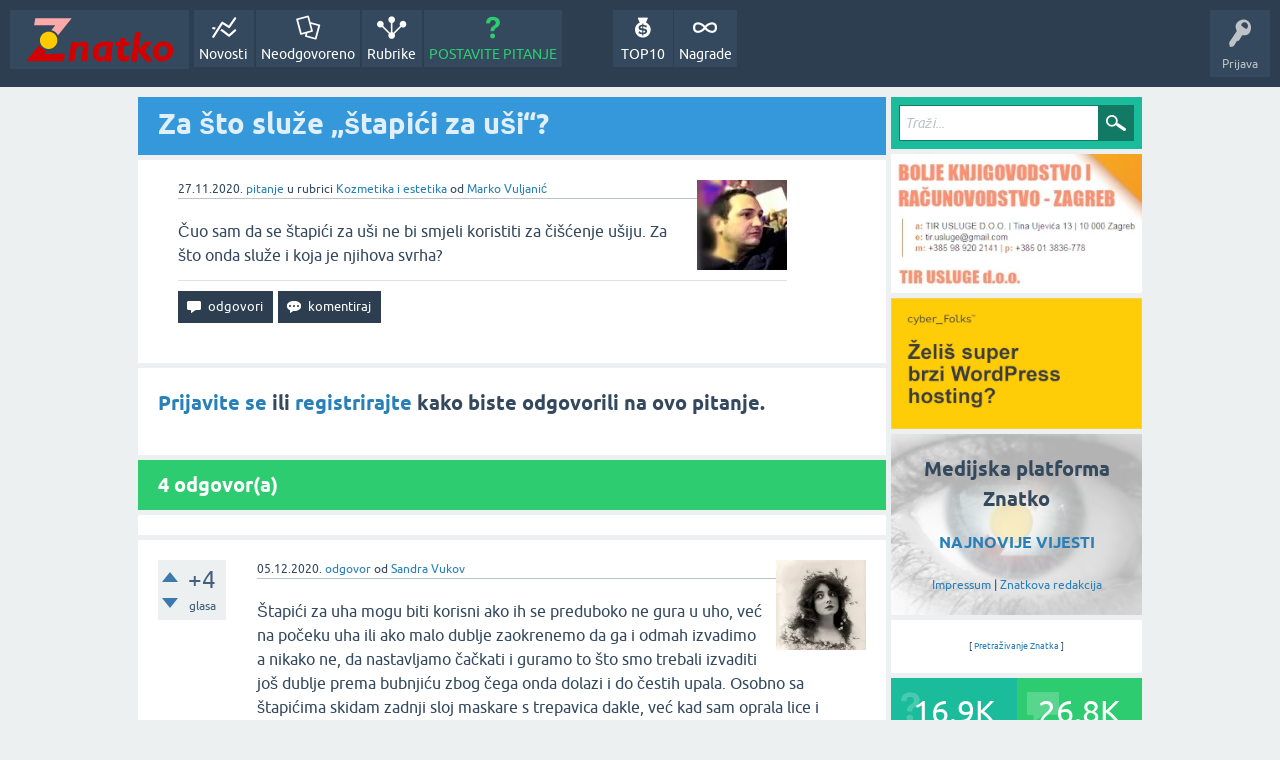

--- FILE ---
content_type: text/html; charset=utf-8
request_url: https://znatko.com/14445/za-sto-sluze-stapici-za-usi?show=14452
body_size: 9400
content:
<!DOCTYPE html>
<html lang="hr" itemscope itemtype="https://schema.org/QAPage">
<head>
<meta charset="utf-8">
<title>Za što služe „štapići za uši“?</title>
<meta property="og:site_name" content="Znatko" > 
<meta property="og:title" content="Za što služe „štapići za uši“?" > 
<meta property="og:description" content="Čuo sam da se štapići za uši ne bi smjeli koristiti za čišćenje ušiju. Za što onda služe i koja je njihova svrha?" > 
<meta property="og:type" content="website" > 
<meta property="og:url" content="https://znatko.com/14445/za-sto-sluze-stapici-za-usi" > 
<meta property="og:image" content="https://znatko.com/qa-img/Znatko-icon.png" > 
<meta property="twitter:card" content="summary" > 
<meta property="twitter:title" content="Za što služe „štapići za uši“?" > 
<meta property="twitter:description" content="Čuo sam da se štapići za uši ne bi smjeli koristiti za čišćenje ušiju. Za što onda služe i koja je njihova svrha?" > 
<meta property="twitter:image" content="https://znatko.com/qa-img/Znatko-icon.png" > 
<meta property="twitter:site" content="@znatko" > 
<meta name="viewport" content="width=device-width, initial-scale=1">
<meta name="description" content="Čuo sam da se štapići za uši ne bi smjeli koristiti za čišćenje ušiju. Za što onda služe i koja je njihova svrha?">
<meta name="keywords" content="Kozmetika i estetika,štapići,uši,štapići-za-uši,čišćenje,higijena,zašto,namjena,što,svrha,kupaonica,vuna,primjena">
<link rel="preload" as="font" type="font/woff2" crossorigin="anonymous" href="../qa-theme/SnowFlatNew/fonts/ubuntu-regular.woff2">
<link rel="preload" as="font" type="font/woff2" crossorigin="anonymous" href="../qa-theme/SnowFlatNew/fonts/ubuntu-bold.woff2">
<link rel="preload" as="font" type="font/woff2" crossorigin="anonymous" href="../qa-theme/SnowFlatNew/fonts/ubuntu-italic.woff2">
<link rel="preload" as="font" type="font/woff2" crossorigin="anonymous" href="../qa-theme/SnowFlatNew/fonts/ubuntu-bold-italic.woff2">
<style>
@font-face {
 font-family: 'Ubuntu'; font-weight: normal; font-style: normal;
 src: local('Ubuntu'),
  url('../qa-theme/SnowFlatNew/fonts/ubuntu-regular.woff2') format('woff2'), url('../qa-theme/SnowFlatNew/fonts/ubuntu-regular.woff') format('woff');
 font-display: swap;
}
@font-face {
 font-family: 'Ubuntu'; font-weight: bold; font-style: normal;
 src: local('Ubuntu Bold'), local('Ubuntu-Bold'),
  url('../qa-theme/SnowFlatNew/fonts/ubuntu-bold.woff2') format('woff2'), url('../qa-theme/SnowFlatNew/fonts/ubuntu-bold.woff') format('woff');
 font-display: swap;
}
@font-face {
 font-family: 'Ubuntu'; font-weight: normal; font-style: italic;
 src: local('Ubuntu Italic'), local('Ubuntu-Italic'),
  url('../qa-theme/SnowFlatNew/fonts/ubuntu-italic.woff2') format('woff2'), url('../qa-theme/SnowFlatNew/fonts/ubuntu-italic.woff') format('woff');
 font-display: swap;
}
@font-face {
 font-family: 'Ubuntu'; font-weight: bold; font-style: italic;
 src: local('Ubuntu Bold Italic'), local('Ubuntu-BoldItalic'),
  url('../qa-theme/SnowFlatNew/fonts/ubuntu-bold-italic.woff2') format('woff2'), url('../qa-theme/SnowFlatNew/fonts/ubuntu-bold-italic.woff') format('woff');
 font-display: swap;
}
</style>
<link rel="stylesheet" href="../qa-theme/SnowFlatNew/qa-styles.css?1.8.6.f">
<style>
.qa-nav-user { margin: 0 !important; }
@media (max-width: 979px) {
 body.qa-template-user.fixed, body[class*="qa-template-user-"].fixed { padding-top: 118px !important; }
 body.qa-template-users.fixed { padding-top: 95px !important; }
}
@media (min-width: 980px) {
 body.qa-template-users.fixed { padding-top: 105px !important;}
}
</style>
<link rel="canonical" href="https://znatko.com/14445/za-sto-sluze-stapici-za-usi">
<link rel="search" type="application/opensearchdescription+xml" title="Znatko" href="../opensearch.xml">
<link rel="shortcut icon" href="/qa-img/favicon.ico">
<link rel="apple-touch-icon" sizes="120x120" href="/qa-img/apple-touch-icon-120x120-precomposed.png">
<link rel="apple-touch-icon" sizes="152x152" href="/qa-img/apple-touch-icon-152x152-precomposed.png">
<meta name="theme-color" content="#2c3e50">
<meta name="alexaVerifyID" content="pysfpIrblFgfgZwKzvaLeFRZtWg">
<meta name="yandex-verification" content="fb5290c63eea37d4">
<script type="application/ld+json">
{
	"@context": "https://schema.org",
	"@type": "WebSite",
	"url": "https://znatko.com/",
	"potentialAction": {
		"@type": "SearchAction",
		"target": "https://znatko.com/search?q={search_term_string}",
		"query-input": "required name=search_term_string"
	}
}
</script>
<style>
div.intervju {
 text-align:center;
}
img.intervju {
 padding:0px;border:1px solid; width:200px; height:200px;
}
div#vijesti {
 text-align:center;
 background-image: url(/user/desk/img/200x200.webp);
 background-color: rgba(255,255,255,0.7);
 background-blend-mode: lighten;
 background-size: cover;
 background-position: center center;
 background-repeat: no-repeat; 
}
</style>
<meta itemprop="name" content="Za što služe „štapići za uši“?">
<script>
var qa_root = '..\/';
var qa_request = '14445\/za-sto-sluze-stapici-za-usi';
</script>
<script defer src="../qa-content/jquery-3.5.1.min.js"></script>
<script defer src="../qa-content/qa-global.js?1.8.6"></script>
<script>
window.addEventListener("load", function() {
	qa_element_revealed=document.getElementById('anew');
});
</script>
<script defer src="../qa-theme/SnowFlatNew/js/snow-core.js?1.8.6.f"></script>
<script>var showAds = true;</script>
<script async src="../qa-plugin/znatko//znatko.js?2.33"></script>
<link rel="preload" as="style" href="../qa-plugin/q2a-embed-master/embed_layer.css?1.1" type="text/css" media="screen" >
<link rel="stylesheet" href="../qa-plugin/q2a-embed-master/embed_layer.css?1.1" type="text/css" media="screen" >

<style>
div.q2am-advert{
    width:100%;
    text-align:center;
}
div.q2am-advert img{
    max-width:100%;
    height:auto;
}
.qa-main h1:first-of-type{
    margin-bottom: 5px
}
.q2am-page-advert{
    margin-bottom: 5px
}
.q2am-page-advert img{
    max-width: 100%;
    height: auto;
}
</style>
        
</head>
<body
class="qa-template-question qa-theme-snowflat qa-category-20 qa-body-js-off"
>
<script>
var b = document.getElementsByTagName('body')[0];
b.className = b.className.replace('qa-body-js-off', 'qa-body-js-on');
</script>
<div id="qam-topbar" class="clearfix">
<div class="qam-main-nav-wrapper clearfix">
<div class="sb-toggle-left qam-menu-toggle"><i class="icon-th-list"></i></div>
<div class="qam-account-items-wrapper">
<div id="qam-account-toggle" class="qam-logged-out">
<i class="icon-key qam-auth-key"></i>
<div class="qam-account-handle">Prijava</div>
</div>
<div class="qam-account-items clearfix">
<form action="../login?to=14445%2Fza-sto-sluze-stapici-za-usi%3Fshow%3D14452" method="post">
<input type="text" name="emailhandle" dir="auto" placeholder="E-mail ili korisničko ime">
<input type="password" name="password" dir="auto" placeholder="Lozinka">
<div><input type="checkbox" name="remember" id="qam-rememberme" value="1">
<label for="qam-rememberme">Zapamti me</label></div>
<input type="hidden" name="code" value="0-1769070537-4d030070c4d45bb418f75ea63dded71144a8bd62">
<input type="submit" value="Prijava" class="qa-form-tall-button qa-form-tall-button-login" name="dologin">
</form>
<div class="qa-nav-user">
<ul class="qa-nav-user-list">
<li class="qa-nav-user-item qa-nav-user-register">
<a href="../register?to=14445%2Fza-sto-sluze-stapici-za-usi%3Fshow%3D14452" class="qa-nav-user-link">Registracija</a>
</li>
</ul>
<div class="qa-nav-user-clear">
</div>
</div>
</div> <!-- END qam-account-items -->
</div> <!-- END qam-account-items-wrapper -->
<div class="qa-logo">
<a href="../" class="qa-logo-link" title="Znatko"><img src="../qa-img/Znatko-logo.svg" width="150" height="49" alt="Znatko"></a>
</div>
<div class="qa-nav-main">
<ul class="qa-nav-main-list">
<li class="qa-nav-main-item qa-nav-main-activity">
<a href="../novosti" class="qa-nav-main-link">Novosti</a>
</li>
<li class="qa-nav-main-item qa-nav-main-unanswered">
<a href="../neodgovoreno" class="qa-nav-main-link">Neodgovoreno</a>
</li>
<li class="qa-nav-main-item qa-nav-main-categories">
<a href="../rubrike" class="qa-nav-main-link">Rubrike</a>
</li>
<li class="qa-nav-main-item qa-nav-main-ask">
<a href="../pitanje?cat=20" class="qa-nav-main-link">POSTAVITE PITANJE</a>
</li>
<li class="qa-nav-main-item-opp qa-nav-main-nagrade">
<a href="../nagrade" class="qa-nav-main-link">Nagrade</a>
</li>
<li class="qa-nav-main-item-opp qa-nav-main-custom-9">
<a href="../top10" class="qa-nav-main-link">TOP10</a>
</li>
</ul>
<div class="qa-nav-main-clear">
</div>
</div>
</div> <!-- END qam-main-nav-wrapper -->
</div> <!-- END qam-topbar -->
<div class="qam-ask-search-box"><div class="qam-ask-mobile"><a href="../pitanje" class="turquoise">POSTAVITE PITANJE</a></div><div class="qam-search-mobile turquoise" id="qam-search-mobile"></div></div>
<div class="qam-search turquoise the-top" id="the-top-search">
<div class="qa-search">
<form method="get" action="../search">
<input type="text" placeholder="Traži..." name="q" value="" class="qa-search-field">
<input type="submit" value="Traži" class="qa-search-button">
</form>
</div>
</div>
<div class="qa-body-wrapper" itemprop="mainEntity" itemscope itemtype="https://schema.org/Question">
<div class="qa-main-wrapper">
<div class="qa-main">
<div class="qa-main-heading">
<h1>
<a href="../14445/za-sto-sluze-stapici-za-usi">
<span itemprop="name">Za što služe „štapići za uši“?</span>
</a>
</h1>
</div>
<div class="qa-widgets-main qa-widgets-main-high">
<div class="qa-widget-main qa-widget-main-high">
</div>
</div>
<div class="qa-part-q-view">
<div class="qa-q-view" id="q14445">
<form method="post" action="../14445/za-sto-sluze-stapici-za-usi?show=14452">
<div class="qa-q-view-stats">
</div>
<input name="code" type="hidden" value="0-1769070537-5c2ec2774c1ba0112af6ab06b5e3b4148a5d61fd">
</form>
<div class="qa-q-view-main">
<form method="post" action="../14445/za-sto-sluze-stapici-za-usi?show=14452">
<span class="qa-q-view-avatar-meta">
<span class="qa-q-view-avatar">
<a href="../user/Markoo" class="qa-avatar-link"><img src="../user/Markoo/img/90x90.webp" width="90" height="90" class="qa-avatar-image" alt="Marko Vuljanić"></a>
</span>
<span class="qa-q-view-meta">
<span class="qa-q-view-when">
<span class="qa-q-view-when-data"><time itemprop="dateCreated" datetime="2020-11-27T21:17:43+0000" title="2020-11-27T21:17:43+0000">27.11.2020.</time></span>
</span>
<a href="../14445/za-sto-sluze-stapici-za-usi" class="qa-q-view-what" itemprop="url">pitanje</a>
<span class="qa-q-view-where">
<span class="qa-q-view-where-pad">u rubrici </span><span class="qa-q-view-where-data"><a href="../kozmetika-i-estetika" class="qa-category-link">Kozmetika i estetika</a></span>
</span>
<span class="qa-q-view-who">
<span class="qa-q-view-who-pad">od </span>
<span class="qa-q-view-who-data"><span itemprop="author" itemscope itemtype="https://schema.org/Person"><span itemprop="name"><a href="../user/Markoo" class="qa-user-link url fn entry-title nickname">Marko Vuljanić</a></span></span></span>
</span>
</span>
</span>
<div class="qa-q-view-content qa-post-content">
<a name="14445"></a><div itemprop="text">Čuo sam da se štapići za uši ne bi smjeli koristiti za čišćenje ušiju. Za što onda služe i koja je njihova svrha?</div>
</div>
<div class="qa-q-view-buttons">
<input name="q_doanswer" id="q_doanswer" onclick="return qa_toggle_element('anew')" value="odgovori" title="Odgovor na ovo pitanje" type="submit" class="qa-form-light-button qa-form-light-button-answer">
<input name="q_docomment" onclick="return qa_toggle_element('c14445')" value="komentiraj" title="Dodaj komentar na ovo pitanje" type="submit" class="qa-form-light-button qa-form-light-button-comment">
</div>
<input name="code" type="hidden" value="0-1769070537-bf527ccdc5c950b9cf31c2b71ec9275fa301feab">
<input name="qa_click" type="hidden" value="">
</form>
<div class="qa-q-view-c-list" style="display:none;" id="c14445_list">
</div> <!-- END qa-c-list -->
<div class="qa-c-form" id="c14445" style="display:none;">
<h2><a href="../login?to=14445%2Fza-sto-sluze-stapici-za-usi">Prijavite se</a> ili <a href="../register?to=14445%2Fza-sto-sluze-stapici-za-usi">registrirajte</a> kako biste ostavili komentar.</h2>
</div> <!-- END qa-c-form -->
</div> <!-- END qa-q-view-main -->
<div class="qa-q-view-clear">
</div>
</div> <!-- END qa-q-view -->
</div>
<div class="qa-part-a-form">
<div class="qa-a-form" id="anew">
<h2><a href="../login?to=14445%2Fza-sto-sluze-stapici-za-usi">Prijavite se</a> ili <a href="../register?to=14445%2Fza-sto-sluze-stapici-za-usi">registrirajte</a> kako biste odgovorili na ovo pitanje.</h2>
</div> <!-- END qa-a-form -->
</div>
<div class="qa-part-a-list">
<h2 id="a_list_title"><span itemprop="answerCount">4</span> odgovor(a)</h2>
<div class="qa-a-list" id="a_list">
<div class="qa-q-list-item ">
<ins class="adsbygoogle"
     style="display:block"
     data-ad-client="ca-pub-4605643045936093"
     data-ad-slot="3395584172"
     data-ad-layout-key="-9c+f8-4t-je+1h3"
     data-ad-format="fluid"></ins>
<script>(adsbygoogle = window.adsbygoogle || []).push({});</script>
</div>
<div class="qa-a-list-item " id="a15233" itemprop="suggestedAnswer" itemscope itemtype="https://schema.org/Answer">
<form method="post" action="../14445/za-sto-sluze-stapici-za-usi?show=14452">
<div class="qa-voting qa-voting-net" id="voting_15233">
<div class="qa-vote-buttons qa-vote-buttons-net">
<input title="Ovdje kliknite za pohvalu (+1 glas)" name="vote_15233_1_a15233" onclick="return qa_vote_click(this);" type="submit" value="+" class="qa-vote-first-button qa-vote-up-button"> 
<input title="Ovdje kliknite za pokudu (-1 glas)" name="vote_15233_-1_a15233" onclick="return qa_vote_click(this);" type="submit" value="&ndash;" class="qa-vote-second-button qa-vote-down-button"> 
</div>
<div class="qa-vote-count qa-vote-count-net">
<span class="qa-netvote-count">
<span class="qa-netvote-count-data">+4</span><span class="qa-netvote-count-pad"> glasa <meta itemprop="upvoteCount" content="4"></span>
</span>
</div>
<div class="qa-vote-clear">
</div>
</div>
<input name="code" type="hidden" value="0-1769070537-5c2ec2774c1ba0112af6ab06b5e3b4148a5d61fd">
</form>
<div class="qa-a-item-main">
<form method="post" action="../14445/za-sto-sluze-stapici-za-usi?show=14452">
<span class="qa-a-item-avatar-meta">
<span class="qa-a-item-avatar">
<a href="../user/1647" class="qa-avatar-link"><img src="../user/1647/img/90x90.webp" width="90" height="90" class="qa-avatar-image" alt="Sandra Vukov"></a>
</span>
<span class="qa-a-item-meta">
<span class="qa-a-item-when">
<span class="qa-a-item-when-data"><time itemprop="dateCreated" datetime="2020-12-05T15:01:42+0000" title="2020-12-05T15:01:42+0000">05.12.2020.</time></span>
</span>
<a href="../14445/za-sto-sluze-stapici-za-usi?show=15233#a15233" class="qa-a-item-what" itemprop="url">odgovor</a>
<span class="qa-a-item-who">
<span class="qa-a-item-who-pad">od </span>
<span class="qa-a-item-who-data"><span itemprop="author" itemscope itemtype="https://schema.org/Person"><span itemprop="name"><a href="../user/1647" class="qa-user-link url fn entry-title nickname">Sandra Vukov</a></span></span></span>
</span>
</span>
</span>
<div class="qa-a-selection">
</div>
<div class="qa-a-item-content qa-post-content">
<a name="15233"></a><div itemprop="text">Štapići za uha mogu biti korisni ako ih se preduboko ne gura u uho, već na počeku uha ili ako malo dublje zaokrenemo da ga i odmah izvadimo a nikako ne, da nastavljamo čačkati i guramo to što smo trebali izvaditi još dublje prema bubnjiću zbog čega onda dolazi i do čestih upala. Osobno sa štapićima skidam zadnji sloj maskare s trepavica dakle, već kad sam oprala lice i maknula maskaru jer uvijek nešto ostane među trepavicama idući dan, ujutro. Sa štapićima trebate biti pažljivi jer preporuka doktora je kako ste rekli da ih ne koristimo ali budući da za mene nema neke bolje opcije ( probala sam ih nekoliko) i dalje nastavljam upotrebljavati štapiće.</div>
</div>
<div class="qa-a-item-buttons">
<input name="a15233_dofollow" value="ask related question" title="Postavite novo pitanje na ovaj odgovor" type="submit" class="qa-form-light-button qa-form-light-button-follow">
<input name="a15233_docomment" onclick="return qa_toggle_element('c15233')" value="komentiraj" title="Dodaj komentar na ovaj odgovor" type="submit" class="qa-form-light-button qa-form-light-button-comment">
</div>
<input name="code" type="hidden" value="0-1769070537-5bb81103bcf5efc65e1578c93625ade7dff1c106">
<input name="qa_click" type="hidden" value="">
</form>
<div class="qa-a-item-c-list" style="display:none;" id="c15233_list">
</div> <!-- END qa-c-list -->
<div class="qa-c-form" id="c15233" style="display:none;">
<h2><a href="../login?to=14445%2Fza-sto-sluze-stapici-za-usi">Prijavite se</a> ili <a href="../register?to=14445%2Fza-sto-sluze-stapici-za-usi">registrirajte</a> kako biste ostavili komentar.</h2>
</div> <!-- END qa-c-form -->
</div> <!-- END qa-a-item-main -->
<div class="qa-a-item-clear">
</div>
</div> <!-- END qa-a-list-item -->
<div class="qa-q-list-item ">
<ins class="adsbygoogle"
     style="display:block"
     data-ad-client="ca-pub-4605643045936093"
     data-ad-slot="3395584172"
     data-ad-layout-key="-9c+f8-4t-je+1h3"
     data-ad-format="fluid"></ins>
<script>(adsbygoogle = window.adsbygoogle || []).push({});</script>
</div>
<div class="qa-a-list-item " id="a14488" itemprop="suggestedAnswer" itemscope itemtype="https://schema.org/Answer">
<form method="post" action="../14445/za-sto-sluze-stapici-za-usi?show=14452">
<div class="qa-voting qa-voting-net" id="voting_14488">
<div class="qa-vote-buttons qa-vote-buttons-net">
<input title="Ovdje kliknite za pohvalu (+1 glas)" name="vote_14488_1_a14488" onclick="return qa_vote_click(this);" type="submit" value="+" class="qa-vote-first-button qa-vote-up-button"> 
<input title="Ovdje kliknite za pokudu (-1 glas)" name="vote_14488_-1_a14488" onclick="return qa_vote_click(this);" type="submit" value="&ndash;" class="qa-vote-second-button qa-vote-down-button"> 
</div>
<div class="qa-vote-count qa-vote-count-net">
<span class="qa-netvote-count">
<span class="qa-netvote-count-data">+3</span><span class="qa-netvote-count-pad"> glasa <meta itemprop="upvoteCount" content="3"></span>
</span>
</div>
<div class="qa-vote-clear">
</div>
</div>
<input name="code" type="hidden" value="0-1769070537-5c2ec2774c1ba0112af6ab06b5e3b4148a5d61fd">
</form>
<div class="qa-a-item-main">
<form method="post" action="../14445/za-sto-sluze-stapici-za-usi?show=14452">
<span class="qa-a-item-avatar-meta">
<span class="qa-a-item-avatar">
<a href="../user/Ferna" class="qa-avatar-link"><img src="../user/Ferna/img/90x90.webp" width="90" height="90" class="qa-avatar-image" alt="Mihael Fernežir"></a>
</span>
<span class="qa-a-item-meta">
<span class="qa-a-item-when">
<span class="qa-a-item-when-data"><time itemprop="dateCreated" datetime="2020-11-28T13:45:12+0000" title="2020-11-28T13:45:12+0000">28.11.2020.</time></span>
</span>
<a href="../14445/za-sto-sluze-stapici-za-usi?show=14488#a14488" class="qa-a-item-what" itemprop="url">odgovor</a>
<span class="qa-a-item-who">
<span class="qa-a-item-who-pad">od </span>
<span class="qa-a-item-who-data"><span itemprop="author" itemscope itemtype="https://schema.org/Person"><span itemprop="name"><a href="../user/Ferna" class="qa-user-link url fn entry-title nickname">Mihael Fernežir</a></span></span></span>
</span>
</span>
</span>
<div class="qa-a-selection">
</div>
<div class="qa-a-item-content qa-post-content">
<a name="14488"></a><div itemprop="text">

<p>Mislim da to baš i nije sasvim ispravna tvrdnja da se štapići za uši ne smiju koristiti za čišćenje istih. Njima je to ipak prva i glavna svrha, no naravno moramo paziti kako ćemo ih koristiti jer oni stvarno mogu nanijeti određenu štetu našim ušima ako ih nepravilno koristimo. No, uz samu tu glavnu svrhu, mogu se koristiti i još za razno razne stvari.</p>

<p><img alt="" src="https://www.okay.hr/wp-content/uploads/2019/04/f56534ec-4db9-4708-bee1-2682e690da14_1.42e5f76726f534f1b7530108f4a9b1e4-1000x1000.jpeg" style="height:350px; width:350px"></p>

<p>Njih se može još koristiti za npr. čišćenje nekih teže pristupačnih mjesta po kući ili po nekim aparatima/uređajima. Na primjer, njima možemo čistiti tipkovnicu za računalo, ili pak neke druge uređaje koji imaju tako neke uske prostore u koje se može uvući prašina. Također, štapićima za uho možete riješiti problem sa zapelim zatvaračem na jakni/hlačama.</p>

<p><img alt="" src="https://cdn.vivre.eu/upload/2016/03/thumbs/56f3eef604f8b1.73953869.1400x1400.jpg" style="height:294px; width:350px"></p></div>
</div>
<div class="qa-a-item-buttons">
<input name="a14488_dofollow" value="ask related question" title="Postavite novo pitanje na ovaj odgovor" type="submit" class="qa-form-light-button qa-form-light-button-follow">
<input name="a14488_docomment" onclick="return qa_toggle_element('c14488')" value="komentiraj" title="Dodaj komentar na ovaj odgovor" type="submit" class="qa-form-light-button qa-form-light-button-comment">
</div>
<input name="code" type="hidden" value="0-1769070537-485809e825a58b535bab4b7d947030b758c2979e">
<input name="qa_click" type="hidden" value="">
</form>
<div class="qa-a-item-c-list" style="display:none;" id="c14488_list">
</div> <!-- END qa-c-list -->
<div class="qa-c-form" id="c14488" style="display:none;">
<h2><a href="../login?to=14445%2Fza-sto-sluze-stapici-za-usi">Prijavite se</a> ili <a href="../register?to=14445%2Fza-sto-sluze-stapici-za-usi">registrirajte</a> kako biste ostavili komentar.</h2>
</div> <!-- END qa-c-form -->
</div> <!-- END qa-a-item-main -->
<div class="qa-a-item-clear">
</div>
</div> <!-- END qa-a-list-item -->
<div class="qa-q-list-item ">
<ins class="adsbygoogle"
     style="display:block"
     data-ad-client="ca-pub-4605643045936093"
     data-ad-slot="3395584172"
     data-ad-layout-key="-9c+f8-4t-je+1h3"
     data-ad-format="fluid"></ins>
<script>(adsbygoogle = window.adsbygoogle || []).push({});</script>
</div>
<div class="qa-a-list-item " id="a14446" itemprop="suggestedAnswer" itemscope itemtype="https://schema.org/Answer">
<form method="post" action="../14445/za-sto-sluze-stapici-za-usi?show=14452">
<div class="qa-voting qa-voting-net" id="voting_14446">
<div class="qa-vote-buttons qa-vote-buttons-net">
<input title="Ovdje kliknite za pohvalu (+1 glas)" name="vote_14446_1_a14446" onclick="return qa_vote_click(this);" type="submit" value="+" class="qa-vote-first-button qa-vote-up-button"> 
<input title="Ovdje kliknite za pokudu (-1 glas)" name="vote_14446_-1_a14446" onclick="return qa_vote_click(this);" type="submit" value="&ndash;" class="qa-vote-second-button qa-vote-down-button"> 
</div>
<div class="qa-vote-count qa-vote-count-net">
<span class="qa-netvote-count">
<span class="qa-netvote-count-data">&ndash;1</span><span class="qa-netvote-count-pad"> glas <meta itemprop="upvoteCount" content="-1"></span>
</span>
</div>
<div class="qa-vote-clear">
</div>
</div>
<input name="code" type="hidden" value="0-1769070537-5c2ec2774c1ba0112af6ab06b5e3b4148a5d61fd">
</form>
<div class="qa-a-item-main">
<form method="post" action="../14445/za-sto-sluze-stapici-za-usi?show=14452">
<span class="qa-a-item-avatar-meta">
<span class="qa-a-item-avatar">
<a href="../user/MihaelaB" class="qa-avatar-link"><img src="../user/MihaelaB/img/90x90.webp" width="90" height="90" class="qa-avatar-image" alt="Mihaela Blažeka"></a>
</span>
<span class="qa-a-item-meta">
<span class="qa-a-item-when">
<span class="qa-a-item-when-data"><time itemprop="dateCreated" datetime="2020-11-27T21:21:34+0000" title="2020-11-27T21:21:34+0000">27.11.2020.</time></span>
</span>
<a href="../14445/za-sto-sluze-stapici-za-usi?show=14446#a14446" class="qa-a-item-what" itemprop="url">odgovor</a>
<span class="qa-a-item-who">
<span class="qa-a-item-who-pad">od </span>
<span class="qa-a-item-who-data"><span itemprop="author" itemscope itemtype="https://schema.org/Person"><span itemprop="name"><a href="../user/MihaelaB" class="qa-user-link url fn entry-title nickname">Mihaela Blažeka</a></span></span></span>
</span>
</span>
</span>
<div class="qa-a-selection">
</div>
<div class="qa-a-item-content qa-post-content">
<a name="14446"></a><div itemprop="text">Čula sam da se štapići za uši ne bi smjeli koristiti za čišćenje ušiju. Za što onda služe i koja je njihova svrha?<br />
Istina je da štapići za uši mogu ozlijediti uho, ali samo zato što ih ljudi pogrešno koriste. Ne znam je li to zbog naziva, pogrešne percepcije ili samog izgleda tih štapića, ali ljudi imaju dojam da oni služe za guranje u uši. Zapravo je istina da bi se s njima trebao čistiti vanjski dio uha. Uho je jako osjetljivo i u njega se ništa ne bi trebalo gurati, a kamoli tako nešto.<br />
No, štapići za uši mogu služiti zaista za svašta, a to pogotovo žene znaju. Osobno ih najviše koristim za micanje maskare koja je nekako ipak završila na kapku, a volim ih koristiti i kod lakiranja noktiju.</div>
</div>
<div class="qa-a-item-buttons">
<input name="a14446_dofollow" value="ask related question" title="Postavite novo pitanje na ovaj odgovor" type="submit" class="qa-form-light-button qa-form-light-button-follow">
<input name="a14446_docomment" onclick="return qa_toggle_element('c14446')" value="komentiraj" title="Dodaj komentar na ovaj odgovor" type="submit" class="qa-form-light-button qa-form-light-button-comment">
</div>
<input name="code" type="hidden" value="0-1769070537-beffe1ea765b5fad15b0bd1ec64fccbe7c6b6b1e">
<input name="qa_click" type="hidden" value="">
</form>
<div class="qa-a-item-c-list" style="display:none;" id="c14446_list">
</div> <!-- END qa-c-list -->
<div class="qa-c-form" id="c14446" style="display:none;">
<h2><a href="../login?to=14445%2Fza-sto-sluze-stapici-za-usi">Prijavite se</a> ili <a href="../register?to=14445%2Fza-sto-sluze-stapici-za-usi">registrirajte</a> kako biste ostavili komentar.</h2>
</div> <!-- END qa-c-form -->
</div> <!-- END qa-a-item-main -->
<div class="qa-a-item-clear">
</div>
</div> <!-- END qa-a-list-item -->
<div class="qa-q-list-item ">
<ins class="adsbygoogle"
     style="display:block"
     data-ad-client="ca-pub-4605643045936093"
     data-ad-slot="3395584172"
     data-ad-layout-key="-9c+f8-4t-je+1h3"
     data-ad-format="fluid"></ins>
<script>(adsbygoogle = window.adsbygoogle || []).push({});</script>
</div>
<div class="qa-a-list-item " id="a14452" itemprop="suggestedAnswer" itemscope itemtype="https://schema.org/Answer">
<form method="post" action="../14445/za-sto-sluze-stapici-za-usi?show=14452">
<div class="qa-voting qa-voting-net" id="voting_14452">
<div class="qa-vote-buttons qa-vote-buttons-net">
<input title="Ovdje kliknite za pohvalu (+1 glas)" name="vote_14452_1_a14452" onclick="return qa_vote_click(this);" type="submit" value="+" class="qa-vote-first-button qa-vote-up-button"> 
<input title="Ovdje kliknite za pokudu (-1 glas)" name="vote_14452_-1_a14452" onclick="return qa_vote_click(this);" type="submit" value="&ndash;" class="qa-vote-second-button qa-vote-down-button"> 
</div>
<div class="qa-vote-count qa-vote-count-net">
<span class="qa-netvote-count">
<span class="qa-netvote-count-data">&ndash;2</span><span class="qa-netvote-count-pad"> glasa <meta itemprop="upvoteCount" content="-2"></span>
</span>
</div>
<div class="qa-vote-clear">
</div>
</div>
<input name="code" type="hidden" value="0-1769070537-5c2ec2774c1ba0112af6ab06b5e3b4148a5d61fd">
</form>
<div class="qa-a-item-main">
<form method="post" action="../14445/za-sto-sluze-stapici-za-usi?show=14452">
<span class="qa-a-item-avatar-meta">
<span class="qa-a-item-avatar">
<a href="../user/pavo" class="qa-avatar-link"><img src="../user/pavo/img/90x90.webp" width="90" height="90" class="qa-avatar-image" alt="Pavo Lasić"></a>
</span>
<span class="qa-a-item-meta">
<span class="qa-a-item-when">
<span class="qa-a-item-when-data"><time itemprop="dateCreated" datetime="2020-11-27T22:15:14+0000" title="2020-11-27T22:15:14+0000">27.11.2020.</time></span>
</span>
<a href="../14445/za-sto-sluze-stapici-za-usi?show=14452#a14452" class="qa-a-item-what" itemprop="url">odgovor</a>
<span class="qa-a-item-who">
<span class="qa-a-item-who-pad">od </span>
<span class="qa-a-item-who-data"><span itemprop="author" itemscope itemtype="https://schema.org/Person"><span itemprop="name"><a href="../user/pavo" class="qa-user-link url fn entry-title nickname">Pavo Lasić</a></span></span></span>
</span>
</span>
</span>
<div class="qa-a-selection">
</div>
<div class="qa-a-item-content qa-post-content">
<a name="14452"></a><div itemprop="text">

<p><strong>Stapici za usi se mogu također koristiti za sljedeće:</strong></p>

<ul>

<li>Stapice mozete koristit za <strong>iscjeđivanje akni</strong> na higijenski na nacin tako da aknu pritisnete sa dva stapica istodobno</li>

<li>Stapici su dobri za ciscenje kutova koji imaju prljavstvinu u susilima za kosu ali i neke druge <strong>kucanske aparate</strong></li>

<li>Sa stapicima mozete i<strong>zbijeliti fuge između plocica</strong>. Bitno ih je umociti u pastu sastavljenu od sode bikarbone i vode.</li>

<li>Ako vam se vidi <strong>izrastak</strong>, umocite stapic u sjenilo za oci pa njime prođete kroz korijen kose.</li>

<li>Umocite stapic za uho u kremu za njegu ociju te stavite u vakumiranu vrecicu u zamrzivac. Sutradan ujutro mozete <strong>osvjeziti podocnjake.</strong></li>

<li>Ako vam se patent (zatvarac) zapeo na nekom odjevnom predmetu, umocite stapic za uho u sampon te protrljajte kroz <strong>patent.</strong></li></ul></div>
</div>
<div class="qa-a-item-buttons">
<input name="a14452_dofollow" value="ask related question" title="Postavite novo pitanje na ovaj odgovor" type="submit" class="qa-form-light-button qa-form-light-button-follow">
<input name="a14452_docomment" onclick="return qa_toggle_element('c14452')" value="komentiraj" title="Dodaj komentar na ovaj odgovor" type="submit" class="qa-form-light-button qa-form-light-button-comment">
</div>
<input name="code" type="hidden" value="0-1769070537-c01cb68101dafe8b7ad409155040644e8c3966b9">
<input name="qa_click" type="hidden" value="">
</form>
<div class="qa-a-item-c-list" style="display:none;" id="c14452_list">
</div> <!-- END qa-c-list -->
<div class="qa-c-form" id="c14452" style="display:none;">
<h2><a href="../login?to=14445%2Fza-sto-sluze-stapici-za-usi">Prijavite se</a> ili <a href="../register?to=14445%2Fza-sto-sluze-stapici-za-usi">registrirajte</a> kako biste ostavili komentar.</h2>
</div> <!-- END qa-c-form -->
</div> <!-- END qa-a-item-main -->
<div class="qa-a-item-clear">
</div>
</div> <!-- END qa-a-list-item -->
<div class="qa-q-list-item ">
<ins class="adsbygoogle"
     style="display:block"
     data-ad-client="ca-pub-4605643045936093"
     data-ad-slot="3395584172"
     data-ad-layout-key="-9c+f8-4t-je+1h3"
     data-ad-format="fluid"></ins>
<script>(adsbygoogle = window.adsbygoogle || []).push({});</script>
</div>
</div> <!-- END qa-a-list -->
</div>
<div class="qa-widgets-main qa-widgets-main-bottom">
<div class="qa-widget-main qa-widget-main-bottom">
<h2>
Možda Vas zanimaju i ova pitanja...
</h2>
<form method="post" action="../14445/za-sto-sluze-stapici-za-usi?show=14452">
<DIV CLASS="qa-q-list">
<div class="qa-q-list-item" id="q14578">
<div class="qa-q-item-stats">
<span class="qa-a-count">
<span class="qa-a-count-data">3</span><span class="qa-a-count-pad"> odgovora</span>
</span>
<span class="qa-view-count">
<span class="qa-view-count-data">1.4k</span><span class="qa-view-count-pad"> 👀</span>
</span>
</div>
<div class="qa-q-item-main">
<div class="qa-q-item-title">
<a href="../14578/za-sto-sve-zenama-sluze-blazinice">Za što sve ženama služe blazinice?</a>
</div>
<span class="qa-q-item-avatar-meta">
<span class="qa-q-item-avatar">
<a href="../user/Iva91" class="qa-avatar-link"><img src="../user/Iva91/img/30x30.webp" width="30" height="30" class="qa-avatar-image" alt="Iva Bašić"></a>
</span>
<span class="qa-q-item-meta">
<span class="qa-q-item-when">
<span class="qa-q-item-when-data">28.11.2020.</span>
</span>
<span class="qa-q-item-what">pitanje</span>
<span class="qa-q-item-where">
<span class="qa-q-item-where-pad">u rubrici </span><span class="qa-q-item-where-data"><a href="../kozmetika-i-estetika" class="qa-category-link">Kozmetika i estetika</a></span>
</span>
<span class="qa-q-item-who">
<span class="qa-q-item-who-pad">od </span>
<span class="qa-q-item-who-data"><a href="../user/Iva91" class="qa-user-link">Iva Bašić</a></span>
</span>
</span>
</span>
</div>
<div class="qa-q-item-clear">
</div>
</div> <!-- END qa-q-list-item -->
<div class="qa-q-list-item" id="q14217">
<div class="qa-q-item-stats">
<span class="qa-a-count">
<span class="qa-a-count-data">4</span><span class="qa-a-count-pad"> odgovora</span>
</span>
<span class="qa-view-count">
<span class="qa-view-count-data">535</span><span class="qa-view-count-pad"> 👀</span>
</span>
</div>
<div class="qa-q-item-main">
<div class="qa-q-item-title">
<a href="../14217/zasto-zene-cesto-ne-koriste-rucnike-za-brisanje-lica">Zašto žene često ne koriste ručnike za brisanje lica?</a>
</div>
<span class="qa-q-item-avatar-meta">
<span class="qa-q-item-avatar">
<a href="../user/Markoo" class="qa-avatar-link"><img src="../user/Markoo/img/30x30.webp" width="30" height="30" class="qa-avatar-image" alt="Marko Vuljanić"></a>
</span>
<span class="qa-q-item-meta">
<span class="qa-q-item-when">
<span class="qa-q-item-when-data">26.11.2020.</span>
</span>
<span class="qa-q-item-what">pitanje</span>
<span class="qa-q-item-where">
<span class="qa-q-item-where-pad">u rubrici </span><span class="qa-q-item-where-data"><a href="../kozmetika-i-estetika" class="qa-category-link">Kozmetika i estetika</a></span>
</span>
<span class="qa-q-item-who">
<span class="qa-q-item-who-pad">od </span>
<span class="qa-q-item-who-data"><a href="../user/Markoo" class="qa-user-link">Marko Vuljanić</a></span>
</span>
</span>
</span>
</div>
<div class="qa-q-item-clear">
</div>
</div> <!-- END qa-q-list-item -->
<div class="qa-q-list-item" id="q14527">
<div class="qa-q-item-stats">
<span class="qa-a-count">
<span class="qa-a-count-data">4</span><span class="qa-a-count-pad"> odgovora</span>
</span>
<span class="qa-view-count">
<span class="qa-view-count-data">1.4k</span><span class="qa-view-count-pad"> 👀</span>
</span>
</div>
<div class="qa-q-item-main">
<div class="qa-q-item-title">
<a href="../14527/za-sto-sluze-ulosci-u-cipelama">Za što služe ulošci u cipelama?</a>
</div>
<span class="qa-q-item-avatar-meta">
<span class="qa-q-item-avatar">
<a href="../user/LovroG" class="qa-avatar-link"><img src="../user/LovroG/img/30x30.webp" width="30" height="30" class="qa-avatar-image" alt="Lovro Gustić"></a>
</span>
<span class="qa-q-item-meta">
<span class="qa-q-item-when">
<span class="qa-q-item-when-data">28.11.2020.</span>
</span>
<span class="qa-q-item-what">pitanje</span>
<span class="qa-q-item-where">
<span class="qa-q-item-where-pad">u rubrici </span><span class="qa-q-item-where-data"><a href="../odje%C4%87a-i-obu%C4%87a" class="qa-category-link">Odjeća i obuća</a></span>
</span>
<span class="qa-q-item-who">
<span class="qa-q-item-who-pad">od </span>
<span class="qa-q-item-who-data"><a href="../user/LovroG" class="qa-user-link">Lovro Gustić</a></span>
</span>
</span>
</span>
</div>
<div class="qa-q-item-clear">
</div>
</div> <!-- END qa-q-list-item -->
<div class="qa-q-list-item" id="q14582">
<div class="qa-q-item-stats">
<span class="qa-a-count">
<span class="qa-a-count-data">4</span><span class="qa-a-count-pad"> odgovora</span>
</span>
<span class="qa-view-count">
<span class="qa-view-count-data">641</span><span class="qa-view-count-pad"> 👀</span>
</span>
</div>
<div class="qa-q-item-main">
<div class="qa-q-item-title">
<a href="../14582/koje-su-najbolje-cetkice-za-zube">Koje su najbolje četkice za zube?</a>
</div>
<span class="qa-q-item-avatar-meta">
<span class="qa-q-item-avatar">
<a href="../user/Iva91" class="qa-avatar-link"><img src="../user/Iva91/img/30x30.webp" width="30" height="30" class="qa-avatar-image" alt="Iva Bašić"></a>
</span>
<span class="qa-q-item-meta">
<span class="qa-q-item-when">
<span class="qa-q-item-when-data">28.11.2020.</span>
</span>
<span class="qa-q-item-what">pitanje</span>
<span class="qa-q-item-where">
<span class="qa-q-item-where-pad">u rubrici </span><span class="qa-q-item-where-data"><a href="../kozmetika-i-estetika" class="qa-category-link">Kozmetika i estetika</a></span>
</span>
<span class="qa-q-item-who">
<span class="qa-q-item-who-pad">od </span>
<span class="qa-q-item-who-data"><a href="../user/Iva91" class="qa-user-link">Iva Bašić</a></span>
</span>
</span>
</span>
</div>
<div class="qa-q-item-clear">
</div>
</div> <!-- END qa-q-list-item -->
<div class="qa-q-list-item" id="q15251">
<div class="qa-q-item-stats">
<span class="qa-a-count">
<span class="qa-a-count-data">3</span><span class="qa-a-count-pad"> odgovora</span>
</span>
<span class="qa-view-count">
<span class="qa-view-count-data">740</span><span class="qa-view-count-pad"> 👀</span>
</span>
</div>
<div class="qa-q-item-main">
<div class="qa-q-item-title">
<a href="../15251/za-sto-se-sve-koristi-rogac">Za što se sve koristi rogač?</a>
</div>
<span class="qa-q-item-avatar-meta">
<span class="qa-q-item-avatar">
<a href="../user/anap" class="qa-avatar-link"><img src="../user/anap/img/30x30.webp" width="30" height="30" class="qa-avatar-image" alt="Ana Pilato"></a>
</span>
<span class="qa-q-item-meta">
<span class="qa-q-item-when">
<span class="qa-q-item-when-data">06.12.2020.</span>
</span>
<span class="qa-q-item-what">pitanje</span>
<span class="qa-q-item-where">
<span class="qa-q-item-where-pad">u rubrici </span><span class="qa-q-item-where-data"><a href="../hrana-i-pice" class="qa-category-link">Hrana i piće</a></span>
</span>
<span class="qa-q-item-who">
<span class="qa-q-item-who-pad">od </span>
<span class="qa-q-item-who-data"><a href="../user/anap" class="qa-user-link">Ana Pilato</a></span>
</span>
</span>
</span>
</div>
<div class="qa-q-item-clear">
</div>
</div> <!-- END qa-q-list-item -->
<div class="qa-q-list-item ">
<ins class="adsbygoogle"
     style="display:block"
     data-ad-client="ca-pub-4605643045936093"
     data-ad-slot="3395584172"
     data-ad-layout-key="-9c+f8-4t-je+1h3"
     data-ad-format="fluid"></ins>
<script>(adsbygoogle = window.adsbygoogle || []).push({});</script>
</div>
<div class="qa-q-list-item" id="q8733">
<div class="qa-q-item-stats">
<span class="qa-a-count">
<span class="qa-a-count-data">2</span><span class="qa-a-count-pad"> odgovora</span>
</span>
<span class="qa-view-count">
<span class="qa-view-count-data">439</span><span class="qa-view-count-pad"> 👀</span>
</span>
</div>
<div class="qa-q-item-main">
<div class="qa-q-item-title">
<a href="../8733/kako-ocistiti-usi">Kako očistiti uši?</a>
</div>
<span class="qa-q-item-avatar-meta">
<span class="qa-q-item-avatar">
<a href="../user/ooorvol" class="qa-avatar-link"><img src="../user/ooorvol/img/30x30.webp" width="30" height="30" class="qa-avatar-image" alt="Lovro Gorup"></a>
</span>
<span class="qa-q-item-meta">
<span class="qa-q-item-when">
<span class="qa-q-item-when-data">25.09.2020.</span>
</span>
<span class="qa-q-item-what">pitanje</span>
<span class="qa-q-item-where">
<span class="qa-q-item-where-pad">u rubrici </span><span class="qa-q-item-where-data"><a href="../zdravlje-i-medicina" class="qa-category-link">Zdravlje i medicina</a></span>
</span>
<span class="qa-q-item-who">
<span class="qa-q-item-who-pad">od </span>
<span class="qa-q-item-who-data"><a href="../user/ooorvol" class="qa-user-link">Lovro Gorup</a></span>
</span>
</span>
</span>
</div>
<div class="qa-q-item-clear">
</div>
</div> <!-- END qa-q-list-item -->
<div class="qa-q-list-item" id="q19972">
<div class="qa-q-item-stats">
<span class="qa-a-count qa-a-count-selected">
<span class="qa-a-count-data">1</span><span class="qa-a-count-pad"> odgovor</span>
</span>
<span class="qa-view-count">
<span class="qa-view-count-data">371</span><span class="qa-view-count-pad"> 👀</span>
</span>
</div>
<div class="qa-q-item-main">
<div class="qa-q-item-title">
<a href="../19972/emotivna-higijena-kako-moze-primijeniti-poslovnu-okolinu">Što je to emotivna higijena i kako se može primijeniti na poslovnu okolinu?</a>
</div>
<span class="qa-q-item-avatar-meta">
<span class="qa-q-item-avatar">
<a href="../user/webedukacija" class="qa-avatar-link"><img src="../user/webedukacija/img/30x30.webp" width="30" height="30" class="qa-avatar-image" alt="Web::Edukacija"></a>
</span>
<span class="qa-q-item-meta">
<span class="qa-q-item-when">
<span class="qa-q-item-when-data">11.10.2021.</span>
</span>
<span class="qa-q-item-what">pitanje</span>
<span class="qa-q-item-where">
<span class="qa-q-item-where-pad">u rubrici </span><span class="qa-q-item-where-data"><a href="../poslovanje" class="qa-category-link">Poslovanje</a></span>
</span>
<span class="qa-q-item-who">
<span class="qa-q-item-who-pad">od </span>
<span class="qa-q-item-who-data"><a href="../user/webedukacija" class="qa-user-link">Web::Edukacija</a></span>
</span>
</span>
</span>
</div>
<div class="qa-q-item-clear">
</div>
</div> <!-- END qa-q-list-item -->
<div class="qa-q-list-item" id="q13793">
<div class="qa-q-item-stats">
<span class="qa-a-count qa-a-count-selected">
<span class="qa-a-count-data">4</span><span class="qa-a-count-pad"> odgovora</span>
</span>
<span class="qa-view-count">
<span class="qa-view-count-data">1.9k</span><span class="qa-view-count-pad"> 👀</span>
</span>
</div>
<div class="qa-q-item-main">
<div class="qa-q-item-title">
<a href="../13793/kako-napraviti-svoj-raspored-ciscenja-doma">Kako napraviti svoj raspored čišćenja doma?</a>
</div>
<span class="qa-q-item-avatar-meta">
<span class="qa-q-item-avatar">
<a href="../user/zokii" class="qa-avatar-link"><img src="../user/zokii/img/30x30.webp" width="30" height="30" class="qa-avatar-image" alt="Zoran Jurić"></a>
</span>
<span class="qa-q-item-meta">
<span class="qa-q-item-when">
<span class="qa-q-item-when-data">23.11.2020.</span>
</span>
<span class="qa-q-item-what">pitanje</span>
<span class="qa-q-item-where">
<span class="qa-q-item-where-pad">u rubrici </span><span class="qa-q-item-where-data"><a href="../stanovanje" class="qa-category-link">Stanovanje</a></span>
</span>
<span class="qa-q-item-who">
<span class="qa-q-item-who-pad">od </span>
<span class="qa-q-item-who-data"><a href="../user/zokii" class="qa-user-link">Zoran Jurić</a></span>
</span>
</span>
</span>
</div>
<div class="qa-q-item-clear">
</div>
</div> <!-- END qa-q-list-item -->
<div class="qa-q-list-item" id="q14722">
<div class="qa-q-item-stats">
<span class="qa-a-count">
<span class="qa-a-count-data">4</span><span class="qa-a-count-pad"> odgovora</span>
</span>
<span class="qa-view-count">
<span class="qa-view-count-data">1.6k</span><span class="qa-view-count-pad"> 👀</span>
</span>
</div>
<div class="qa-q-item-main">
<div class="qa-q-item-title">
<a href="../14722/koju-pastu-za-zube-preporucujete">Koju pastu za zube preporučujete?</a>
</div>
<span class="qa-q-item-avatar-meta">
<span class="qa-q-item-avatar">
<a href="../user/Markoo" class="qa-avatar-link"><img src="../user/Markoo/img/30x30.webp" width="30" height="30" class="qa-avatar-image" alt="Marko Vuljanić"></a>
</span>
<span class="qa-q-item-meta">
<span class="qa-q-item-when">
<span class="qa-q-item-when-data">29.11.2020.</span>
</span>
<span class="qa-q-item-what">pitanje</span>
<span class="qa-q-item-where">
<span class="qa-q-item-where-pad">u rubrici </span><span class="qa-q-item-where-data"><a href="../zdravlje-i-medicina" class="qa-category-link">Zdravlje i medicina</a></span>
</span>
<span class="qa-q-item-who">
<span class="qa-q-item-who-pad">od </span>
<span class="qa-q-item-who-data"><a href="../user/Markoo" class="qa-user-link">Marko Vuljanić</a></span>
</span>
</span>
</span>
</div>
<div class="qa-q-item-clear">
</div>
</div> <!-- END qa-q-list-item -->
<div class="qa-q-list-item" id="q16203">
<div class="qa-q-item-stats">
<span class="qa-a-count qa-a-count-selected">
<span class="qa-a-count-data">1</span><span class="qa-a-count-pad"> odgovor</span>
</span>
<span class="qa-view-count">
<span class="qa-view-count-data">680</span><span class="qa-view-count-pad"> 👀</span>
</span>
</div>
<div class="qa-q-item-main">
<div class="qa-q-item-title">
<a href="../16203/jesu-li-platneni-ulosci-za-zene-higijenski">Jesu li platneni ulošci za žene higijenski?</a>
</div>
<span class="qa-q-item-avatar-meta">
<span class="qa-q-item-avatar">
<a href="../user/Nikolina+%C5%A0rajbek" class="qa-avatar-link"><img src="../user/Nikolina+%C5%A0rajbek/img/30x30.webp" width="30" height="30" class="qa-avatar-image" alt="Nikolina Šrajbek"></a>
</span>
<span class="qa-q-item-meta">
<span class="qa-q-item-when">
<span class="qa-q-item-when-data">18.01.2021.</span>
</span>
<span class="qa-q-item-what">pitanje</span>
<span class="qa-q-item-where">
<span class="qa-q-item-where-pad">u rubrici </span><span class="qa-q-item-where-data"><a href="../zdravlje-i-medicina" class="qa-category-link">Zdravlje i medicina</a></span>
</span>
<span class="qa-q-item-who">
<span class="qa-q-item-who-pad">od </span>
<span class="qa-q-item-who-data"><a href="../user/Nikolina+%C5%A0rajbek" class="qa-user-link">Nikolina Šrajbek</a></span>
</span>
</span>
</span>
</div>
<div class="qa-q-item-clear">
</div>
</div> <!-- END qa-q-list-item -->
<div class="qa-q-list-item ">
<ins class="adsbygoogle"
     style="display:block"
     data-ad-client="ca-pub-4605643045936093"
     data-ad-slot="3395584172"
     data-ad-layout-key="-9c+f8-4t-je+1h3"
     data-ad-format="fluid"></ins>
<script>(adsbygoogle = window.adsbygoogle || []).push({});</script>
</div>
</DIV> <!-- END qa-q-list -->
<div class="qa-q-list-form">
<input name="code" type="hidden" value="0-1769070537-5c2ec2774c1ba0112af6ab06b5e3b4148a5d61fd">
</div>
</form>
</div>
</div>
</div> <!-- END qa-main -->
<div id="qam-sidepanel-toggle"><i class="icon-left-open-big"></i></div>
<div class="qa-sidepanel" id="qam-sidepanel-mobile">
<div class="qam-search turquoise ">
<div class="qa-search">
<form method="get" action="../search">
<input type="text" placeholder="Traži..." name="q" value="" class="qa-search-field">
<input type="submit" value="Traži" class="qa-search-button">
</form>
</div>
</div>
<!--<div class="qa-widget-side" style="background-color:#fda9a9;text-align:center;"><div class="qa-widget-side">
<br /><h2>&#127876; &#127873 &#127876;<br /><strong>SRETAN BOŽIĆ I 2025. GODINA</strong></h2>
<h2>&#127874;&#127881;</h2> Znatko je u prosincu 2024. napunio <strong><a href="https://znatko.com/9428/kada-je-tocno-znatkov-rodendan">svojih  11 godina</a></strong>  postojanja!
</div></div> -->

<!--
<div class="qa-widget-side" style="text-align:center;">
<small>Znatko predstavlja</small><br>
<a href="https://znatko.com/55956/koje-teme-pokriva-20-advanced-technology-days-2025">
<h2 class="xblink"> Advanced Technology Days (ATD) 2025</h2>
<img src="/qa-img/reklama/ATD19_logo.webp" width="250" alt="">
</a><br>
<br>
<b class="xblink">Zagreb<br>25. - 26.11.2025.</b>
<br>
<a href="https://www.advtechdays.com/en/registration-fees/" target="_blank" rel="nofollow"><small>KUPI ULAZNICU</small></a>
</div>
-->

<!--
<div class="qa-widget-side" style="text-align:center;">
<small>Znatko predstavlja</small><br>
<a href="https://znatko.com/53974/koja-je-tema-konferencije-superprodavac-2025">
<h2 class="xblink">SUPERPRODAVAČ 2025</h2>
<img src="/qa-img/logo/superprodavač_logo_mali.webp" width="250" alt="">
</a><br>
<small>Prvo klikni pa reci „hop“<br />Kako prodavati u neizvjesnom svijetu?</small>
<br><br>
<b class="xblink">Zagreb<br>23. i 24.10.2025.</b>
<br>
<a href="https://znatko.com/53978/kako-kupiti-kartu-za-konferenciju-superprodavac-2025"><small>KUPI ULAZNICU</small></a>
</div>
-->

<!-- Reklama 300x -->
<a href="https://znatko.com/user/tir-usluge" target="_blank" aria-label="TIR USLUGE d.o.o.">
<img src="/qa-img/reklama/tir-usluge-zagreb-banner-300x.webp" width="300" height="166" alt="" border="0" style="padding-bottom: 5px;" />
</a>

<a href="https://cyberfolks.hr/wordpress-hosting/" target="_blank" aria-label="cyber_Folks" rel="nofollow">
<img src="/qa-img/reklama/cyber_Folks_banner_300x.webp" width="300" height="157" alt="" border="0" style="padding-bottom: 5px;" />
</a>

<!-- <a href="https://www.jdoqocy.com/click-101027465-15445680" target="_blank" rel="nofollow">
<img src="https://www.awltovhc.com/image-101027465-15445680" width="300" height="250" alt="" border="0" style="padding-bottom: 5px;" /></a>-->

<script>
function blink_text() {
    $('.blink').fadeOut(500);
    $('.blink').fadeIn(500);
}
setInterval(blink_text, 2000);
</script>

<div class="qa-widget-side" id="vijesti">
<h2>Medijska platforma Znatko</h2>
<h3><a href="/user/desk/answers">NAJNOVIJE VIJESTI</a></h3>
<small><a href="/user/desk/wall">Impressum</a> | <a href="/user/desk/wall">Znatkova redakcija</a></small>
</div>

<div class="qa-widget-side" style="text-align:center;">

<div style="font-size:9px;">[ <a href="https://cse.google.com/cse?cx=c5590a591a26ec33a">Pretraživanje Znatka</a> ]</div>

</div>
<div class="qa-widgets-side qa-widgets-side-bottom">
<div class="qa-widget-side qa-widget-side-bottom">
<div class="qa-activity-count">
<p class="qa-activity-count-item">
<span class="qa-activity-count-data">16.9k</span> pitanja
</p>
<p class="qa-activity-count-item">
<span class="qa-activity-count-data">26.8k</span> odgovora
</p>
<p class="qa-activity-count-item">
<span class="qa-activity-count-data">10.7k</span> komentara
</p>
<p class="qa-activity-count-item">
<span class="qa-activity-count-data">1.8k</span> korisnika
</p>
</div>
</div>
</div>
</div> <!-- qa-sidepanel -->
</div> <!-- END main-wrapper -->
</div> <!-- END body-wrapper -->
<div class="qam-footer-box">
<div class="qam-footer-row">
</div> <!-- END qam-footer-row -->
<div class="qa-footer">
<div class="qa-nav-footer">
<ul class="qa-nav-footer-list">
<li class="qa-nav-footer-item qa-nav-footer-znatko">
<a href="../znatko" class="qa-nav-footer-link">Znatko</a>
</li>
<li class="qa-nav-footer-item qa-nav-footer-intervjui">
<a href="../intervjui" class="qa-nav-footer-link">Intervjui</a>
</li>
<li class="qa-nav-footer-item qa-nav-footer-marketing">
<a href="../marketing" class="qa-nav-footer-link">Marketing</a>
</li>
<li class="qa-nav-footer-item qa-nav-footer-reference">
<a href="../reference" class="qa-nav-footer-link">Reference</a>
</li>
<li class="qa-nav-footer-item qa-nav-footer-bodovi">
<a href="../bodovi" class="qa-nav-footer-link">Bodovi</a>
</li>
<li class="qa-nav-footer-item qa-nav-footer-uvjeti-uporabe">
<a href="../uvjeti-uporabe" class="qa-nav-footer-link">Uvjeti uporabe</a>
</li>
<li class="qa-nav-footer-item qa-nav-footer-gdpr">
<a href="../gdpr" class="qa-nav-footer-link">GDPR</a>
</li>
<li class="qa-nav-footer-item qa-nav-footer-custom-2">
<a href="../sitemap.xml" class="qa-nav-footer-link">Sitemap</a>
</li>
</ul>
<div class="qa-nav-footer-clear">
</div>
</div>
<!-- (c) 2026 Znatko d.o.o. -->
<div class="qa-attribution">
Copyright © 2013 - 2026 Znatko d.o.o. Sva prava pridržana.
</div>
<div class="qa-footer-clear">
</div>
</div> <!-- END qa-footer -->
</div> <!-- END qam-footer-box -->
<div style="position:absolute;overflow:hidden;clip:rect(0 0 0 0);height:0;width:0;margin:0;padding:0;border:0;">
<span id="qa-waiting-template" class="qa-waiting">...</span>
</div>
</body>
</html>
